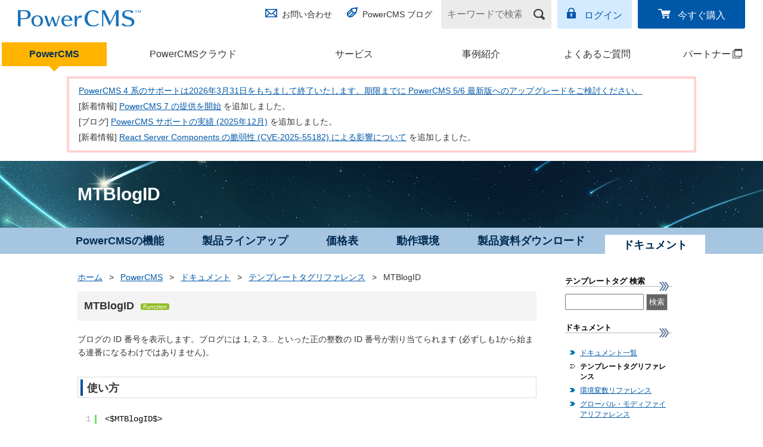

--- FILE ---
content_type: text/html; charset=UTF-8
request_url: https://www.powercms.jp/products/document/template-tags/blogid.html
body_size: 6260
content:
<!DOCTYPE html>
<html lang=ja prefix="og: http://ogp.me/ns#">
  <head>
    
    <meta charset="UTF-8">
<meta name="viewport" content="width=device-width, initial-scale=1">
<meta name="format-detection" content="telephone=no">
    <meta name="keywords" content="CMS,PowerCMS,alfasado,アルファサード" />

    <meta property="fb:app_id" content="141257096479040" />
    <meta property="article:publisher" content="https://www.facebook.com/powercms.jp/" />
    <meta property="og:title" content="MTBlogID | テンプレートタグリファレンス | PowerCMS - カスタマイズする CMS" />
    <meta property="og:type" content="article" />
    <meta property="og:description" content="ブログの ID 番号を表示します。ブログには 1, 2, 3... といった正の整数の ID 番号が割り当てられます (必ずしも1から始まる連番になるわけではありません)。" />
    <meta property="og:url" content="https://www.powercms.jp/products/document/template-tags/blogid.html" />
    <meta property="og:image" content="https://www.powercms.jp/common/images/facebook_share.png" />
    
    
    
    <meta property="og:site_name" content="PowerCMS - カスタマイズする CMS" />
    
    

    <link rel="canonical" href="https://www.powercms.jp/products/document/template-tags/blogid.html">
    <title>MTBlogID | テンプレートタグリファレンス | PowerCMS - カスタマイズする CMS</title>
<link href="/common/css/import.css?202601201423" rel="stylesheet" media="screen,print">
<link href="/common/css/2017_master.css?202601201423" rel="stylesheet">
<link href="/common/css/additional.css?202601201423" rel="stylesheet">
    <link rel="icon" href="/favicon.ico" />
    <link rel="shortcut icon" href="/favicon.ico" />
    <link rel="apple-touch-icon" href="/common/images/apple-touch-icon-57x57.png" />
    <link rel="apple-touch-icon" sizes="72x72" href="/common/images/apple-touch-icon-72x72.png" />
    <link rel="apple-touch-icon" sizes="114x114" href="/common/images/apple-touch-icon-114x114.png" />
    <link rel="apple-touch-icon" sizes="144x144" href="/common/images/apple-touch-icon-144x144.png" />
    <meta name="msapplication-TileImage" content="/common/images/apple-touch-icon-144x144.png" />
    <meta name="msapplication-TileColor" content="#FFFFFF" />

    <link href="/common/css/component.css" rel="stylesheet" type="text/css" media="screen,print" />
<!--[if gte IE 9]><!-->
    <link href="/common/css/reference.css" rel="stylesheet" type="text/css" media="screen,print" />
    <link rel="stylesheet" href="//cdnjs.cloudflare.com/ajax/libs/octicons/3.5.0/octicons.min.css">
<!--<![endif]-->

    <link href="/common/css/SyntaxHilighter/shCore.css" rel="stylesheet" type="text/css" />
    <link href="/common/css/SyntaxHilighter/shThemeDefault.css" rel="stylesheet" type="text/css" />

    <!--[if IE]><style type="text/css">body{font-size:87%;font-size:*small;font:*x-small;}</style><![endif]-->
    <link href="/common/css/responsive.css?202601201423" rel="stylesheet" type="text/css" media="screen,print" />

<!--[if lt IE 9]>      <script src="https://code.jquery.com/jquery-1.12.4.min.js"></script>   <![endif]-->
<!--[if gte IE 9]><!--><script src="https://code.jquery.com/jquery-2.2.4.min.js"></script><!--<![endif]-->


<!--[if gte IE 9]><!-->

    <script src="/common/js/jquery.tooltipster.min.js"></script>

<!--<![endif]-->

    <script src="/common/js/SyntaxHilighter/shCore.js"></script>

    <script src="/common/js/SyntaxHilighter/shBrushXml.js"></script>




    <script src="/common/js/SyntaxHilighter/shBrushPlain.js"></script>


    <script>

  
    (function(G,o,O,g,l){G.GoogleAnalyticsObject=O;G[O]||(G[O]=function(){(G[O].q=G[O].q||[]).push(arguments)});G[O].l=+new Date;g=o.createElement("script"),l=o.scripts[0];g.src="//www.google-analytics.com/analytics.js";l.parentNode.insertBefore(g,l)}(this,document,"ga"));
    ga("create", "UA-41176350-1", "powercms.jp");
    

    
  


SyntaxHighlighter.defaults['toolbar'] = false;
SyntaxHighlighter.defaults['auto-links'] = false;

    jQuery(function($) {
      $('p.pagetop').find('a').on('click', function(e) {
        $('html,body').animate({
          scrollTop: 0
        }, 800);
        e.preventDefault();
      });
      $('input[type="image"]').on('click', function(e) { this.form.submit(); return false; });

if (typeof addCopyButtons === "function") {
  addCopyButtons({title: "テンプレートタグ名をコピーする"});
}

SyntaxHighlighter.highlight();

    });
    </script>


<!-- Google Tag Manager -->
<script>(function(w,d,s,l,i){w[l]=w[l]||[];w[l].push({'gtm.start':
new Date().getTime(),event:'gtm.js'});var f=d.getElementsByTagName(s)[0],
j=d.createElement(s),dl=l!='dataLayer'?'&l='+l:'';j.async=true;j.src=
'https://www.googletagmanager.com/gtm.js?id='+i+dl;f.parentNode.insertBefore(j,f);
})(window,document,'script','dataLayer','GTM-5HSMZMW');</script>
<!-- End Google Tag Manager -->


    <script src="/common/js/auto-reference.js"></script>
  </head>
  <body class="document document-entry document-BlogID">
      <!-- Google Tag Manager (noscript) -->
<noscript><iframe src="https://www.googletagmanager.com/ns.html?id=GTM-5HSMZMW"
height="0" width="0" style="display:none;visibility:hidden"></iframe></noscript>
<!-- End Google Tag Manager (noscript) -->





<header class="str-header js-spnav">
<div class="head">
  <!-- サイトホームでは<h1 class="logo-product"> -->
  <div class="logo-product">
  <a href="/"><img src="/common/images/2018/logo_powercms.svg" alt="PowerCMS&trade;"></a>
  </div><!-- /.logo-product -->

  <nav class="nav-utility">
    <div class="group group-01">
      <ul class="links-01">
        <li class="contact"><a href="/inquiry/">お問い合わせ</a></li>
        <li class="blog"><a href="/blog/">PowerCMS ブログ</a></li>
      </ul>
    </div><!-- /.group-01 -->

    <div class="group group-02">
      <form name="search" action="/mt/search.cgi" method="get" class="form-search">
        <input type="search" name="query" value="" placeholder="キーワードで検索" aria-label="キーワードで検索" />
        <input type="image" src="/common/images/2017/icon_search_01.png" alt="検索">
        <input type="hidden" name="offset" value="1" />
        <input type="hidden" name="limit" value="" />

        <input type="hidden" name="blog_id" value="1" />
      </form><!-- /.form-search -->
      <ul class="links-02">
        <li class="login"><a href="https://www.powercms.jp/members/">ログイン</a></li>
        <li class="buy"><a href="/inquiry/buy.html">今すぐ購入</a></li>
      </ul>
    </div><!-- /.group-02 -->
  </nav>
</div><!-- /.head -->
<nav class="nav-global">

<ul class="links">
<li class="software">
    <em aria-current="true">
        <a href="/products/">PowerCMS</a>
    </em>
</li>
<li class="cloud">
    
    <a href="/cloud/">PowerCMSクラウド</a>
    
</li>
<li class="options">
    
    <a href="/service/">サービス</a>
    
</li>
<li class="case">
    
    <a href="/case-studies/">事例紹介</a>
    
</li>

<li class="faq">
    
    <a href="/faq/">よくあるご質問</a>
    
</li>
<li class="partner">
    
    <a href="https://partner.powercms.jp/" target="_blank">パートナー<span class="link_blank_menu"><span>(別ウィンドウで開く)</span></span></a>
    
</li>
</ul>
</nav>
</header>
<link rel="stylesheet" href="https://unpkg.com/scroll-hint@latest/css/scroll-hint.css">
<script src="https://unpkg.com/scroll-hint@latest/js/scroll-hint.min.js"></script>
<div class="top-news section scrollable">
    <table>
        <tbody>
            <tr>
                <td class="line01"><a href="https://www.powercms.jp/news/end-of-powercms4.html">PowerCMS 4 系のサポートは2026年3月31日をもちまして終了いたします。期限までに PowerCMS 5/6 最新版へのアップグレードをご検討ください。</a></td>
            </tr>
            <tr>
                <td class="line01">[新着情報] <a href="https://www.powercms.jp/news/release-powercms-7.html">PowerCMS 7 の提供を開始</a> を追加しました。</td>
            </tr>
            <tr>
                <td class="line01">[ブログ] <a href="https://www.powercms.jp/blog/2026/01/support-achievements-202512.html">PowerCMS サポートの実績 (2025年12月)</a> を追加しました。</td>
            </tr>
            <tr>
                <td class="line01">[新着情報] <a href="https://www.powercms.jp/news/cve-2025-55182.html">React Server Components の脆弱性 (CVE-2025-55182) による影響について</a> を追加しました。</td>
            </tr>
        </tbody>
    </table>
</div>
<script>
new ScrollHint(
  '.scrollable',
  {
    suggestiveShadow: true,
    remainingTime: 2500,
    i18n: {
      scrollable: 'スクロールできます'
    }
  }
);
</script>
<style>
.scroll-hint-icon-wrap {
  top: -15px;
}
</style>


    <main>
      <div class="pcms-hero">
        <div class="lyt-contents-container">
            <h1 class="hdg">MTBlogID</h1>
        </div>
      </div><!-- /.pcms-hero -->

      <nav class="pcms-localnav">
        <ul class="lyt-contents-container">
    
              <li><a href="/products/features/">PowerCMSの機能</a></li>

    
            
              <li><a href="https://www.powercms.jp/products/lineup/">製品ラインアップ</a></li>
            
    
            
              <li><a href="https://www.powercms.jp/products/price.html">価格表</a></li>
            
    
            
              <li><a href="https://www.powercms.jp/products/requirements.html">動作環境</a></li>
            
    
            
              <li><a href="https://www.powercms.jp/products/download.html">製品資料ダウンロード</a></li>
            
    
            
              <li><em aria-current="page">ドキュメント</em></li>
            
    

        </ul>
      </nav>

      <div class="lyt-contents-container">
      <div class="columnOuter">
<div id="primary">
        <div class="cmn-topicpath">
            <a href="/">ホーム</a> <span class="separator">&gt;</span>
            <a href="/products/">PowerCMS</a> <span class="separator">&gt;</span>
            <a href="/products/document/">ドキュメント</a> <span class="separator">&gt;</span>
            <a href="https://www.powercms.jp/products/document/template-tags/">テンプレートタグリファレンス</a> <span class="separator">&gt;</span>
            <em aria-current="page">MTBlogID</em>
        </div><!-- /.cmn-topicpath -->

    <div class="heading cf">
        <h2 id="anchor1">MTBlogID</h2>


        <ul class="iconList"><li class="icoFunction"><a href="/mt/mt-search.cgi?blog_id=8&amp;IncludeBlogs=8&amp;limit=700&amp;tag=@function&amp;SearchSortBy=title&amp;SearchResultDisplay=ascend">Function</a></li>
</ul>

    </div>

    <div class="moreInfo clearfix">

                    <p>ブログの ID 番号を表示します。ブログには 1, 2, 3... といった正の整数の ID 番号が割り当てられます <span class="memo">(必ずしも1から始まる連番になるわけではありません)</span>。</p>
                    <div class="section">
                        <h3>使い方</h3>
                        <pre class="brush: xml">&lt;$MTBlogID$&gt;</pre>
                    </div>
                    
    

    
    </div>
                
                    <div class="section">
                        <h3>MTBlogID と関連のあるテンプレートタグ (51)</h3>

                    
                    
                        <ul class="mark">
                    

                        <li><a href="https://www.powercms.jp/products/document/template-tags/assetid.html">MTAssetID</a> </li>

                    
                    
                    

                        <li><a href="https://www.powercms.jp/products/document/template-tags/authorid.html">MTAuthorID</a> </li>

                    
                    
                    

                        <li><a href="https://www.powercms.jp/products/document/template-tags/blogarchiveurl.html">MTBlogArchiveURL</a> </li>

                    
                    
                    

                        <li><a href="https://www.powercms.jp/products/document/template-tags/blogcategorycount.html">MTBlogCategoryCount</a> </li>

                    
                    
                    

                        <li><a href="https://www.powercms.jp/products/document/template-tags/blogcclicenseimage.html">MTBlogCCLicenseImage</a> </li>

                    
                    
                    

                        <li><a href="https://www.powercms.jp/products/document/template-tags/blogcclicenseurl.html">MTBlogCCLicenseURL</a> </li>

                    
                    
                    

                        <li><a href="https://www.powercms.jp/products/document/template-tags/blogcommentcount.html">MTBlogCommentCount</a> </li>

                    
                    
                    

                        <li><a href="https://www.powercms.jp/products/document/template-tags/blogcustomfielddescription.html">MTBlogCustomFieldDescription</a> </li>

                    
                    
                    

                        <li><a href="https://www.powercms.jp/products/document/template-tags/blogcustomfieldname.html">MTBlogCustomFieldName</a> </li>

                    
                    
                    

                        <li><a href="https://www.powercms.jp/products/document/template-tags/blogcustomfields.html">MTBlogCustomFields</a> </li>

                    
                    
                    

                        <li><a href="https://www.powercms.jp/products/document/template-tags/blogcustomfieldvalue.html">MTBlogCustomFieldValue</a> </li>

                    
                    
                    

                        <li><a href="https://www.powercms.jp/products/document/template-tags/blogdatelanguage.html">MTBlogDateLanguage</a> </li>

                    
                    
                    

                        <li><a href="https://www.powercms.jp/products/document/template-tags/blogdescription.html">MTBlogDescription</a> </li>

                    
                    
                    

                        <li><a href="https://www.powercms.jp/products/document/template-tags/blogentrycount.html">MTBlogEntryCount</a> </li>

                    
                    
                    

                        <li><a href="https://www.powercms.jp/products/document/template-tags/blogfileextension.html">MTBlogFileExtension</a> </li>

                    
                    
                    

                        <li><a href="https://www.powercms.jp/products/document/template-tags/bloghost.html">MTBlogHost</a> </li>

                    
                    
                    

                        <li><strong>MTBlogID</strong></li>

                    
                    
                    

                        <li><a href="https://www.powercms.jp/products/document/template-tags/blogifcclicense.html">MTBlogIfCCLicense</a> </li>

                    
                    
                    

                        <li><a href="https://www.powercms.jp/products/document/template-tags/blogifcommentsopen.html">MTBlogIfCommentsOpen</a> </li>

                    
                    
                    

                        <li><a href="https://www.powercms.jp/products/document/template-tags/bloglanguage.html">MTBlogLanguage</a> </li>

                    
                    
                    

                        <li><a href="https://www.powercms.jp/products/document/template-tags/blogname.html">MTBlogName</a> </li>

                    
                    
                    

                        <li><a href="https://www.powercms.jp/products/document/template-tags/blogpagecount.html">MTBlogPageCount</a> </li>

                    
                    
                    

                        <li><a href="https://www.powercms.jp/products/document/template-tags/blogparentwebsite.html">MTBlogParentWebsite</a> </li>

                    
                    
                    

                        <li><a href="https://www.powercms.jp/products/document/template-tags/blogpingcount.html">MTBlogPingCount</a> </li>

                    
                    
                    

                        <li><a href="https://www.powercms.jp/products/document/template-tags/blogrelativeurl.html">MTBlogRelativeURL</a> </li>

                    
                    
                    

                        <li><a href="https://www.powercms.jp/products/document/template-tags/blogresultfooter.html">MTBlogResultFooter</a> </li>

                    
                    
                    

                        <li><a href="https://www.powercms.jp/products/document/template-tags/blogresultheader.html">MTBlogResultHeader</a> </li>

                    
                    
                    

                        <li><a href="https://www.powercms.jp/products/document/template-tags/blogs.html">MTBlogs</a> </li>

                    
                    
                    

                        <li><a href="https://www.powercms.jp/products/document/template-tags/blogsitepath.html">MTBlogSitePath</a> </li>

                    
                    
                    

                        <li><a href="https://www.powercms.jp/products/document/template-tags/blogtemplatesetid.html">MTBlogTemplateSetID</a> </li>

                    
                    
                    

                        <li><a href="https://www.powercms.jp/products/document/template-tags/blogthemeid.html">MTBlogThemeID</a> </li>

                    
                    
                    

                        <li><a href="https://www.powercms.jp/products/document/template-tags/blogtimezone.html">MTBlogTimezone</a> </li>

                    
                    
                    

                        <li><a href="https://www.powercms.jp/products/document/template-tags/blogurl.html">MTBlogURL</a> </li>

                    
                    
                    

                        <li><a href="https://www.powercms.jp/products/document/template-tags/buildtemplateid.html">MTBuildTemplateID</a> </li>

                    
                    
                    

                        <li><a href="https://www.powercms.jp/products/document/template-tags/categoryid.html">MTCategoryID</a> </li>

                    
                    
                    

                        <li><a href="https://www.powercms.jp/products/document/template-tags/commentblogid.html">MTCommentBlogID</a> </li>

                    
                    
                    

                        <li><a href="https://www.powercms.jp/products/document/template-tags/commententryid.html">MTCommentEntryID</a> </li>

                    
                    
                    

                        <li><a href="https://www.powercms.jp/products/document/template-tags/commenterid.html">MTCommenterID</a> </li>

                    
                    
                    

                        <li><a href="https://www.powercms.jp/products/document/template-tags/commentid.html">MTCommentID</a> </li>

                    
                    
                    

                        <li><a href="https://www.powercms.jp/products/document/template-tags/commentparentid.html">MTCommentParentID</a> </li>

                    
                    
                    

                        <li><a href="https://www.powercms.jp/products/document/template-tags/entryatomid.html">MTEntryAtomID</a> </li>

                    
                    
                    

                        <li><a href="https://www.powercms.jp/products/document/template-tags/entryauthorid.html">MTEntryAuthorID</a> </li>

                    
                    
                    

                        <li><a href="https://www.powercms.jp/products/document/template-tags/entryblogid.html">MTEntryBlogID</a> </li>

                    
                    
                    

                        <li><a href="https://www.powercms.jp/products/document/template-tags/entryid.html">MTEntryID</a> </li>

                    
                    
                    

                        <li><a href="https://www.powercms.jp/products/document/template-tags/entrytrackbackid.html">MTEntryTrackbackID</a> </li>

                    
                    
                    

                        <li><a href="https://www.powercms.jp/products/document/template-tags/folderid.html">MTFolderID</a> </li>

                    
                    
                    

                        <li><a href="https://www.powercms.jp/products/document/template-tags/ifblog.html">MTIfBlog</a> </li>

                    
                    
                    

                        <li><a href="https://www.powercms.jp/products/document/template-tags/pageid.html">MTPageID</a> </li>

                    
                    
                    

                        <li><a href="https://www.powercms.jp/products/document/template-tags/pingid.html">MTPingID</a> </li>

                    
                    
                    

                        <li><a href="https://www.powercms.jp/products/document/template-tags/searchtemplateid.html">MTSearchTemplateID</a> </li>

                    
                    
                    

                        <li><a href="https://www.powercms.jp/products/document/template-tags/tagid.html">MTTagID</a> </li>

                    
                        </ul>
                    
                    
                    </div>
                

</div><!--/#primary-->
        <div id="secondary">

<div class="search">
<h2 class="localNavTtl">テンプレートタグ 検索</h2>
  <form action="/mt/mt-search.cgi">
    <input type="hidden" name="blog_id" value="8" />
    <input type="hidden" name="limit" value="350" />
    <input type="hidden" name="IncludeBlogs" value="8" />
    <input type="hidden" name="SearchSortBy" value="title" />
    <input type="hidden" name="SearchResultDisplay" value="ascend" />
  
    <input type="text" name="search" class="text" /> <input type="submit" class="submit" value="検索" />
  
  </form>
</div>
<div class="widget">

<h2 id="localNavTtl">ドキュメント</h2>
<ul id="localNav">
<li><a href="/products/document/" title="ドキュメント一覧">ドキュメント一覧</a></li>

<li class="selected"><a href="https://www.powercms.jp/products/document/template-tags/" title="テンプレートタグリファレンス">テンプレートタグリファレンス</a></li>


<li><a href="https://www.powercms.jp/products/document/config-directives/" title="環境変数リファレンス">環境変数リファレンス</a></li>


<li><a href="https://www.powercms.jp/products/document/modifiers/" title="グローバル・モディファイアリファレンス">グローバル・モディファイアリファレンス</a></li>


</ul>
<!--/#localNav-->
</div>
<ul>
  <li><a href="/cloud/"><img src="/images/banner/banner_cloud.jpg" alt="PowerCMS クラウド"></a></li>
  <li><a href="/news/powercms-8341.html"><img src="/images/banner/banner8341.jpg" alt="PowerCMS 8341"></a></li>
  <li><a href="https://powersync.alfasado.net/" target="_blank"><img src="/images/banner/banner_powersync.jpg" alt="PowerSync"></a></li>

</ul>
</div>
      </div>
            </div><!-- /.lyt-contents-container -->
        </main>
      <footer class="str-footer">
<div class="lyt-contents-container">
<div class="nav-pagetop">
<a href="#" class="js-pagetop">ページの<br>先頭へ</a>
</div><!-- /.nav-pagetop -->
</div><!-- /.lyt-contents-container -->

<div class="str-footer-sitemap">
<div class="lyt-contents-container">
<div class="columns">

    <div class="col">
        <ul class="links">
            <li><a href="/" title="HOME">HOME </a>
                <ul>
                    <li class="listEvents sub"><a href="/news/seminar/" title="イベント・セミナー情報">イベント・セミナー情報</a></li>
                    <li class="listTopics sub"><a href="/blog/" title="PowerCMS ブログ">PowerCMS ブログ</a></li>
                </ul>
            </li>
            <li><a href="/products/" title="PowerCMS">PowerCMS</a>
                <ul>
                    <li class="sub"><a href="/products/features/" title="PowerCMSの機能">PowerCMSの機能</a></li>
                    <li class="sub"><a href="/products/lineup/" title="製品ラインアップ">製品ラインアップ</a></li>
                    <li class="sub"><a href="/products/price.html" title="価格表">価格表</a></li>
                    <li class="sub"><a href="/products/document/installation/system.html" title="動作環境">動作環境</a></li>          
                    <li class="sub"><a href="/products/download.html" title="製品資料ダウンロード">製品資料ダウンロード</a></li>
                    <li class="sub"><a href="/products/document/" title="ドキュメント">ドキュメント</a></li>
                </ul>
            </li>
            <li><a href="/cloud/" title="PowerCMSクラウド">PowerCMSクラウド</a></li>
        </ul>
    </div><!-- /.col -->

    <div class="col">
        <ul class="links">
        <li><a href="/service/" title="サービス">サービス</a></li>
            <li><a href="/case-studies/" title="事例紹介">事例紹介</a>
                <ul>
                    <li class="sub"><a href="/case-studies/index.html#anchor1" title="導入事例">導入事例</a></li>
                    <li class="sub"><a href="/case-studies/index.html#anchor2" title="パートナー構築事例">パートナー構築事例</a></li>
                </ul>
            </li>
            <li><a href="/faq/" title="よくあるご質問">よくあるご質問</a></li>
            <li><a href="https://partner.powercms.jp/" target="_blank" title="パートナー紹介">パートナー紹介</a>
                <ul>
                    <li class="sub"><a href="https://partner.powercms.jp/system/" target="_blank" title="パートナー制度とは">パートナー制度とは</a></li>
                    <li class="sub"><a href="https://partner.powercms.jp/inquiry/" target="_blank" title="パートナーお申し込み">パートナーお申し込み</a></li>
                </ul>
            </li>
        </ul>
    </div><!-- /.col -->

    <div class="col">
        <ul class="links">
            <li class="contact"><a href="/inquiry/" title="お問い合わせ">お問い合わせ</a></li>
            <li class="support"><a href="/support/" title="サポートについて">サポートについて</a></li>
            <li class="privacy"><a href="https://alfasado.net/policy/index.html" title="プライバシーポリシー">プライバシーポリシー</a></li>
            <li class="company"><a href="/company/" title="会社概要">会社概要</a></li>
            <li><a href="/inquiry/buy.html" title="PowerCMSご購入">PowerCMSご購入</a>
                <ul>
                    <li class="sub"><a href="/ordercontract/" title="特定商取引法に基づく表示">特定商取引法に基づく表示</a></li>
                    <li class="sub"><a href="/ordercontract/creditcard.html" title="クレジットカード決済について">クレジットカード決済について</a></li>
                </ul>
            </li>
        </ul>
    </div><!-- /.col -->

    <div class="col">
        <ul class="links">
            <li><b>PowerCMS 関連製品</b>
                <ul>
                    <li class="sub powercms_8341"><a href="/news/powercms-8341.html" title="PowerCMS 8341">PowerCMS 8341</a></li>

                    <li class="sub powersync"><a href="https://powersync.alfasado.net/" target="_blank" title="PowerSync">PowerSync</a></li>
                    <li class="sub visitornalytics"><a href="https://visitoranalytics.alfasado.net/" target="_blank" title="VisitorAnalytics">VisitorAnalytics</a></li>
                    <li class="sub samllogin"><a href="https://www.powercms.jp/news/saml-login.html" title="SAML Login">SAML Login</a></li>
                </ul>
            </li>
        <li><a href="https://powercmsx.jp/" target="_blank" title="PowerCMS X">PowerCMS X</a></li>
        <li><a href="https://tsutaeru.cloud/" target="_blank" title="伝えるウェブ">伝えるウェブ</a></li>
        </ul>
    </div><!-- /.col -->

</div><!-- /.columns -->
</div><!-- /.lyt-contents-container -->
</div><!-- /.str-footer-sitemap -->

<div class="str-footer-company">
<small class="copyright">Copyright &copy; 2009-2026 Alfasado Inc. All rights reserved.</small>
<div class="banner-container">
<div class="powerdby">
powered by <a href="https://alfasado.net/"><img src="/common/images/2017/logo_alfasado.svg" alt="アルファサード株式会社"></a>
</div><!-- /.powerdby -->
<ul class="banner">
<li><a href="https://www.w3.org/"><img src="/common/images/2017/logo_w3c.png" alt="W3C Member"></a></li>
</ul>
</div><!-- /.banner-container -->
</div><!-- /.str-footer-company -->
</footer>

<script id="tmpl-sp-headerbuttons" type="text/x-template">
<div class="str-headerbuttons">
<button class="toggleform js-toggleform"><img src="/common/images/2017/icon_search_03.png" alt="検索"></button>
<button class="togglegnav js-togglegnav"><span class="inner"><span class="text">Menu</span></span></button>
</div>
</script>

<script id="tmpl-sp-searchform" type="text/x-template">
  <form name="search-sp" action="/mt/search.cgi" method="get" class="cmn-spheadersearch">
    <input type="search" name="query" value="" placeholder="キーワードで検索" aria-label="キーワードで検索" />
    <input type="submit" value="検索">
    <input type="hidden" name="offset" value="1" />
    <input type="hidden" name="limit" value="" />

    <input type="hidden" name="blog_id" value="1" />
  </form><!-- /.form-search -->
</script>

<script src="/common/js/components/jquery.min.js"></script>
<script src="/common/js/components/spnav.js"></script>
<script src="/common/js/run.js"></script>
<script src="https://www.powercms.jp/mt-static/jquery/jquery.json.min.js"></script>
  </body>
</html>

--- FILE ---
content_type: text/css; charset=utf-8
request_url: https://cdnjs.cloudflare.com/ajax/libs/octicons/3.5.0/octicons.min.css
body_size: 1146
content:
@font-face{font-family:'octicons';src:url('octicons.eot?#iefix') format('embedded-opentype'),url('octicons.woff') format('woff'),url('octicons.ttf') format('truetype'),url('octicons.svg#octicons') format('svg');font-weight:normal;font-style:normal}.octicon,.mega-octicon{font:normal normal normal 16px/1 octicons;display:inline-block;text-decoration:none;text-rendering:auto;-webkit-font-smoothing:antialiased;-moz-osx-font-smoothing:grayscale;-webkit-user-select:none;-moz-user-select:none;-ms-user-select:none;user-select:none}.mega-octicon{font-size:32px}.octicon-alert:before{content:'\f02d'}.octicon-arrow-down:before{content:'\f03f'}.octicon-arrow-left:before{content:'\f040'}.octicon-arrow-right:before{content:'\f03e'}.octicon-arrow-small-down:before{content:'\f0a0'}.octicon-arrow-small-left:before{content:'\f0a1'}.octicon-arrow-small-right:before{content:'\f071'}.octicon-arrow-small-up:before{content:'\f09f'}.octicon-arrow-up:before{content:'\f03d'}.octicon-microscope:before,.octicon-beaker:before{content:'\f0dd'}.octicon-bell:before{content:'\f0de'}.octicon-bold:before{content:'\f0e2'}.octicon-book:before{content:'\f007'}.octicon-bookmark:before{content:'\f07b'}.octicon-briefcase:before{content:'\f0d3'}.octicon-broadcast:before{content:'\f048'}.octicon-browser:before{content:'\f0c5'}.octicon-bug:before{content:'\f091'}.octicon-calendar:before{content:'\f068'}.octicon-check:before{content:'\f03a'}.octicon-checklist:before{content:'\f076'}.octicon-chevron-down:before{content:'\f0a3'}.octicon-chevron-left:before{content:'\f0a4'}.octicon-chevron-right:before{content:'\f078'}.octicon-chevron-up:before{content:'\f0a2'}.octicon-circle-slash:before{content:'\f084'}.octicon-circuit-board:before{content:'\f0d6'}.octicon-clippy:before{content:'\f035'}.octicon-clock:before{content:'\f046'}.octicon-cloud-download:before{content:'\f00b'}.octicon-cloud-upload:before{content:'\f00c'}.octicon-code:before{content:'\f05f'}.octicon-comment-add:before,.octicon-comment:before{content:'\f02b'}.octicon-comment-discussion:before{content:'\f04f'}.octicon-credit-card:before{content:'\f045'}.octicon-dash:before{content:'\f0ca'}.octicon-dashboard:before{content:'\f07d'}.octicon-database:before{content:'\f096'}.octicon-clone:before,.octicon-desktop-download:before{content:'\f0dc'}.octicon-device-camera:before{content:'\f056'}.octicon-device-camera-video:before{content:'\f057'}.octicon-device-desktop:before{content:'\f27c'}.octicon-device-mobile:before{content:'\f038'}.octicon-diff:before{content:'\f04d'}.octicon-diff-added:before{content:'\f06b'}.octicon-diff-ignored:before{content:'\f099'}.octicon-diff-modified:before{content:'\f06d'}.octicon-diff-removed:before{content:'\f06c'}.octicon-diff-renamed:before{content:'\f06e'}.octicon-ellipsis:before{content:'\f09a'}.octicon-eye-unwatch:before,.octicon-eye-watch:before,.octicon-eye:before{content:'\f04e'}.octicon-file-binary:before{content:'\f094'}.octicon-file-code:before{content:'\f010'}.octicon-file-directory:before{content:'\f016'}.octicon-file-media:before{content:'\f012'}.octicon-file-pdf:before{content:'\f014'}.octicon-file-submodule:before{content:'\f017'}.octicon-file-symlink-directory:before{content:'\f0b1'}.octicon-file-symlink-file:before{content:'\f0b0'}.octicon-file-text:before{content:'\f011'}.octicon-file-zip:before{content:'\f013'}.octicon-flame:before{content:'\f0d2'}.octicon-fold:before{content:'\f0cc'}.octicon-gear:before{content:'\f02f'}.octicon-gift:before{content:'\f042'}.octicon-gist:before{content:'\f00e'}.octicon-gist-secret:before{content:'\f08c'}.octicon-git-branch-create:before,.octicon-git-branch-delete:before,.octicon-git-branch:before{content:'\f020'}.octicon-git-commit:before{content:'\f01f'}.octicon-git-compare:before{content:'\f0ac'}.octicon-git-merge:before{content:'\f023'}.octicon-git-pull-request-abandoned:before,.octicon-git-pull-request:before{content:'\f009'}.octicon-globe:before{content:'\f0b6'}.octicon-graph:before{content:'\f043'}.octicon-heart:before{content:'\2665'}.octicon-history:before{content:'\f07e'}.octicon-home:before{content:'\f08d'}.octicon-horizontal-rule:before{content:'\f070'}.octicon-hubot:before{content:'\f09d'}.octicon-inbox:before{content:'\f0cf'}.octicon-info:before{content:'\f059'}.octicon-issue-closed:before{content:'\f028'}.octicon-issue-opened:before{content:'\f026'}.octicon-issue-reopened:before{content:'\f027'}.octicon-italic:before{content:'\f0e4'}.octicon-jersey:before{content:'\f019'}.octicon-key:before{content:'\f049'}.octicon-keyboard:before{content:'\f00d'}.octicon-law:before{content:'\f0d8'}.octicon-light-bulb:before{content:'\f000'}.octicon-link:before{content:'\f05c'}.octicon-link-external:before{content:'\f07f'}.octicon-list-ordered:before{content:'\f062'}.octicon-list-unordered:before{content:'\f061'}.octicon-location:before{content:'\f060'}.octicon-gist-private:before,.octicon-mirror-private:before,.octicon-git-fork-private:before,.octicon-lock:before{content:'\f06a'}.octicon-logo-gist:before{content:'\f0ad'}.octicon-logo-github:before{content:'\f092'}.octicon-mail:before{content:'\f03b'}.octicon-mail-read:before{content:'\f03c'}.octicon-mail-reply:before{content:'\f051'}.octicon-mark-github:before{content:'\f00a'}.octicon-markdown:before{content:'\f0c9'}.octicon-megaphone:before{content:'\f077'}.octicon-mention:before{content:'\f0be'}.octicon-milestone:before{content:'\f075'}.octicon-mirror-public:before,.octicon-mirror:before{content:'\f024'}.octicon-mortar-board:before{content:'\f0d7'}.octicon-mute:before{content:'\f080'}.octicon-no-newline:before{content:'\f09c'}.octicon-octoface:before{content:'\f008'}.octicon-organization:before{content:'\f037'}.octicon-package:before{content:'\f0c4'}.octicon-paintcan:before{content:'\f0d1'}.octicon-pencil:before{content:'\f058'}.octicon-person-add:before,.octicon-person-follow:before,.octicon-person:before{content:'\f018'}.octicon-pin:before{content:'\f041'}.octicon-plug:before{content:'\f0d4'}.octicon-repo-create:before,.octicon-gist-new:before,.octicon-file-directory-create:before,.octicon-file-add:before,.octicon-plus:before{content:'\f05d'}.octicon-primitive-dot:before{content:'\f052'}.octicon-primitive-square:before{content:'\f053'}.octicon-pulse:before{content:'\f085'}.octicon-question:before{content:'\f02c'}.octicon-quote:before{content:'\f063'}.octicon-radio-tower:before{content:'\f030'}.octicon-repo-delete:before,.octicon-repo:before{content:'\f001'}.octicon-repo-clone:before{content:'\f04c'}.octicon-repo-force-push:before{content:'\f04a'}.octicon-gist-fork:before,.octicon-repo-forked:before{content:'\f002'}.octicon-repo-pull:before{content:'\f006'}.octicon-repo-push:before{content:'\f005'}.octicon-rocket:before{content:'\f033'}.octicon-rss:before{content:'\f034'}.octicon-ruby:before{content:'\f047'}.octicon-search-save:before,.octicon-search:before{content:'\f02e'}.octicon-server:before{content:'\f097'}.octicon-settings:before{content:'\f07c'}.octicon-shield:before{content:'\f0e1'}.octicon-log-in:before,.octicon-sign-in:before{content:'\f036'}.octicon-log-out:before,.octicon-sign-out:before{content:'\f032'}.octicon-smiley:before{content:'\f0e7'}.octicon-squirrel:before{content:'\f0b2'}.octicon-star-add:before,.octicon-star-delete:before,.octicon-star:before{content:'\f02a'}.octicon-stop:before{content:'\f08f'}.octicon-repo-sync:before,.octicon-sync:before{content:'\f087'}.octicon-tag-remove:before,.octicon-tag-add:before,.octicon-tag:before{content:'\f015'}.octicon-tasklist:before{content:'\f0e5'}.octicon-telescope:before{content:'\f088'}.octicon-terminal:before{content:'\f0c8'}.octicon-text-size:before{content:'\f0e3'}.octicon-three-bars:before{content:'\f05e'}.octicon-thumbsdown:before{content:'\f0db'}.octicon-thumbsup:before{content:'\f0da'}.octicon-tools:before{content:'\f031'}.octicon-trashcan:before{content:'\f0d0'}.octicon-triangle-down:before{content:'\f05b'}.octicon-triangle-left:before{content:'\f044'}.octicon-triangle-right:before{content:'\f05a'}.octicon-triangle-up:before{content:'\f0aa'}.octicon-unfold:before{content:'\f039'}.octicon-unmute:before{content:'\f0ba'}.octicon-unverified:before{content:'\f0e8'}.octicon-verified:before{content:'\f0e6'}.octicon-versions:before{content:'\f064'}.octicon-watch:before{content:'\f0e0'}.octicon-remove-close:before,.octicon-x:before{content:'\f081'}.octicon-zap:before{content:'\26A1'}

--- FILE ---
content_type: application/javascript
request_url: https://www.powercms.jp/common/js/auto-reference.js
body_size: 669
content:
jQuery(function($){var $contents=$("#primary").find("*").addBack().contents().filter(function(i){return this.nodeType===3&&$(this).parent("a").length===0;});if($contents.length===0){return}
$.when($.ajax({dataType:"json",url:"/products/document/template-tags/list.json",cache:true}),$.ajax({dataType:"json",url:"/products/document/modifiers/list.json",cache:true}),$.ajax({dataType:"json",url:"/products/document/config-directives/list.json",cache:true}))
.done(function(tt,gm,cd){var templateTags=tt[0],globalModifiers=gm[0],configDirectives=cd[0],ngWords=["type"],title=$("title").text().split(/\s+/)[0];if(/\S/.test(title)){ngWords.unshift(title.toLowerCase());}
var tokens=jQuery.grep(globalModifiers.concat(configDirectives),function(v){return $.inArray(v,ngWords)===-1})
.sort(function compare(a,b){return b.length-a.length}),patTemplateTags=$.map(templateTags,function(v){return $.inArray(v,ngWords)!==-1?null:v.replace(/^mt/,"");}).join("|");if(patTemplateTags!==""){tokens.unshift("mt:?("+patTemplateTags+")");}
if(tokens.length===0){return}
var re=new RegExp("\\b("+tokens.join("|")+")\\b","gi"),cache={};$contents.each(function(i,e){var $e=$(e),text=$e.text().replace(/&/g,"&amp;").replace(/</g,"&lt;").replace(/>/g,"&gt;"),html=text.replace(re,function(_,m1,m2){var m=m2||m1,basename=m.toLowerCase(),href=cache[m1];if(!href){href="/products/document/";if(($.inArray('mt'+basename,templateTags)!==-1)&&((new RegExp('mt:?(setvar)','i')).test(m1))){href+="template-tags/";}else if($.inArray(basename,globalModifiers)!==-1){href+="modifiers/";}else if($.inArray(basename,configDirectives)!==-1){href+="config-directives/";}else{href+="template-tags/";}
href+=basename+".html";cache[m1]=href;}
return'<a href="'+href+'">'+m1+'</a>'});if(text!==html){$e.replaceWith(html);}});});});
